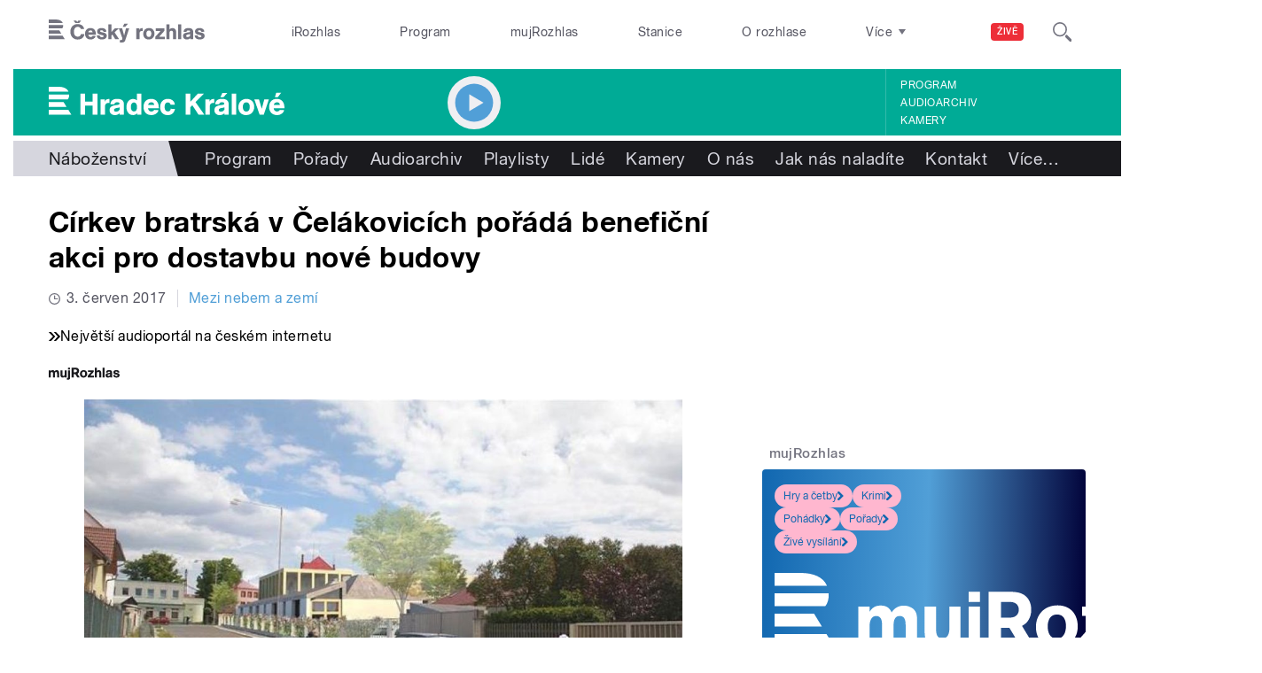

--- FILE ---
content_type: application/x-javascript
request_url: https://hradec.rozhlas.cz/sites/default/files/advagg_js/js__bFOh74rblCNfeAqBWGqF603OXHEBWOI8xUWm9gk-Mnw__WRsh3RAG-_KLWXWdUSL4k-yHTn1vu2dbvluPCCmj_wc__AepQsBqnHDPvQeQBqKz8sYxuo4xvF_O8XMyFGOCqO4k.js
body_size: 3408
content:
/* Source and licensing information for the line(s) below can be found at https://temata.rozhlas.cz/misc/ajax.js. */
(function($){Drupal.ajax=Drupal.ajax||{};Drupal.settings.urlIsAjaxTrusted=Drupal.settings.urlIsAjaxTrusted||{};Drupal.behaviors.AJAX={attach:function(context,settings){for(var base in settings.ajax)if(!$('#'+base+'.ajax-processed').length){var element_settings=settings.ajax[base];if(typeof element_settings.selector=='undefined')element_settings.selector='#'+base;$(element_settings.selector).each(function(){element_settings.element=this;Drupal.ajax[base]=new Drupal.ajax(base,this,element_settings)});$('#'+base).addClass('ajax-processed')};$('.use-ajax:not(.ajax-processed)').addClass('ajax-processed').each(function(){var element_settings={};element_settings.progress={type:'throbber'};if($(this).attr('href')){element_settings.url=$(this).attr('href');element_settings.event='click'};var base=$(this).attr('id');Drupal.ajax[base]=new Drupal.ajax(base,this,element_settings)});$('.use-ajax-submit:not(.ajax-processed)').addClass('ajax-processed').each(function(){var element_settings={};element_settings.url=$(this.form).attr('action');element_settings.setClick=true;element_settings.event='click';element_settings.progress={type:'throbber'};var base=$(this).attr('id');Drupal.ajax[base]=new Drupal.ajax(base,this,element_settings)})}};Drupal.ajax=function(base,element,element_settings){var defaults={url:'system/ajax',event:'mousedown',keypress:true,selector:'#'+base,effect:'none',speed:'none',method:'replaceWith',progress:{type:'throbber',message:Drupal.t('Please wait...')},submit:{js:true}};$.extend(this,defaults,element_settings);this.element=element;this.element_settings=element_settings;this.url=element_settings.url.replace(/\/nojs(\/|$|\?|&|#)/g,'/ajax$1');if(Drupal.settings.urlIsAjaxTrusted[element_settings.url])Drupal.settings.urlIsAjaxTrusted[this.url]=true;this.wrapper='#'+element_settings.wrapper;if(this.element.form)this.form=$(this.element.form);var ajax=this;ajax.options={url:Drupal.sanitizeAjaxUrl(ajax.url),data:ajax.submit,beforeSerialize:function(element_settings,options){return ajax.beforeSerialize(element_settings,options)},beforeSubmit:function(form_values,element_settings,options){ajax.ajaxing=true;return ajax.beforeSubmit(form_values,element_settings,options)},beforeSend:function(xmlhttprequest,options){ajax.ajaxing=true;return ajax.beforeSend(xmlhttprequest,options)},success:function(response,status,xmlhttprequest){if(typeof response=='string')response=$.parseJSON(response);if(response!==null&&!Drupal.settings.urlIsAjaxTrusted[ajax.url])if(xmlhttprequest.getResponseHeader('X-Drupal-Ajax-Token')!=='1'){var customMessage=Drupal.t("The response failed verification so will not be processed.");return ajax.error(xmlhttprequest,ajax.url,customMessage)};return ajax.success(response,status)},complete:function(xmlhttprequest,status){ajax.ajaxing=false;if(status=='error'||status=='parsererror')return ajax.error(xmlhttprequest,ajax.url)},dataType:'json',jsonp:false,type:'POST'};if(navigator.userAgent.indexOf("MSIE")===-1)ajax.options.iframeSrc='about:blank';$(ajax.element).bind(element_settings.event,function(event){if(!Drupal.settings.urlIsAjaxTrusted[ajax.url]&&!Drupal.urlIsLocal(ajax.url))throw new Error(Drupal.t('The callback URL is not local and not trusted: !url',{'!url':ajax.url}));return ajax.eventResponse(this,event)});if(element_settings.keypress)$(ajax.element).keypress(function(event){return ajax.keypressResponse(this,event)});if(element_settings.prevent)$(ajax.element).bind(element_settings.prevent,false)};Drupal.ajax.prototype.keypressResponse=function(element,event){var ajax=this;if(event.which==13||(event.which==32&&element.type!='text'&&element.type!='textarea')){$(ajax.element_settings.element).trigger(ajax.element_settings.event);return false}};Drupal.ajax.prototype.eventResponse=function(element,event){var ajax=this;if(ajax.ajaxing)return false;try{if(ajax.form){if(ajax.setClick)element.form.clk=element;ajax.form.ajaxSubmit(ajax.options)}else{ajax.beforeSerialize(ajax.element,ajax.options);$.ajax(ajax.options)}}catch(e){ajax.ajaxing=false;alert("An error occurred while attempting to process "+ajax.options.url+": "+e.message)};if(typeof element.type!='undefined'&&(element.type=='checkbox'||element.type=='radio')){return true}else return false};Drupal.ajax.prototype.beforeSerialize=function(element,options){if(this.form){var settings=this.settings||Drupal.settings;Drupal.detachBehaviors(this.form,settings,'serialize')};options.data['ajax_html_ids[]']=[];$('[id]').each(function(){options.data['ajax_html_ids[]'].push(this.id)});options.data['ajax_page_state[theme]']=Drupal.settings.ajaxPageState.theme;options.data['ajax_page_state[theme_token]']=Drupal.settings.ajaxPageState.theme_token;for(var key in Drupal.settings.ajaxPageState.css)options.data['ajax_page_state[css]['+key+']']=1;for(var key in Drupal.settings.ajaxPageState.js)options.data['ajax_page_state[js]['+key+']']=1};Drupal.ajax.prototype.beforeSubmit=function(form_values,element,options){};Drupal.ajax.prototype.beforeSend=function(xmlhttprequest,options){if(this.form){options.extraData=options.extraData||{};options.extraData.ajax_iframe_upload='1';var v=$.fieldValue(this.element);if(v!==null)options.extraData[this.element.name]=Drupal.checkPlain(v)};$(this.element).addClass('progress-disabled').attr('disabled',true);if(this.progress.type=='bar'){var progressBar=new Drupal.progressBar('ajax-progress-'+this.element.id,$.noop,this.progress.method,$.noop);if(this.progress.message)progressBar.setProgress(-1,this.progress.message);if(this.progress.url)progressBar.startMonitoring(this.progress.url,this.progress.interval||1500);this.progress.element=$(progressBar.element).addClass('ajax-progress ajax-progress-bar');this.progress.object=progressBar;$(this.element).after(this.progress.element)}else if(this.progress.type=='throbber'){this.progress.element=$('<div class="ajax-progress ajax-progress-throbber"><div class="throbber">&nbsp;</div></div>');if(this.progress.message)$('.throbber',this.progress.element).after('<div class="message">'+this.progress.message+'</div>');$(this.element).after(this.progress.element)}};Drupal.ajax.prototype.success=function(response,status){if(this.progress.element)$(this.progress.element).remove();if(this.progress.object)this.progress.object.stopMonitoring();$(this.element).removeClass('progress-disabled').removeAttr('disabled');Drupal.freezeHeight();for(var i in response)if(response.hasOwnProperty(i)&&response[i]['command']&&this.commands[response[i]['command']])this.commands[response[i]['command']](this,response[i],status);if(this.form){var settings=this.settings||Drupal.settings;Drupal.attachBehaviors(this.form,settings)};Drupal.unfreezeHeight();this.settings=null};Drupal.ajax.prototype.getEffect=function(response){var type=response.effect||this.effect,speed=response.speed||this.speed,effect={};if(type=='none'){effect.showEffect='show';effect.hideEffect='hide';effect.showSpeed=''}else if(type=='fade'){effect.showEffect='fadeIn';effect.hideEffect='fadeOut';effect.showSpeed=speed}else{effect.showEffect=type+'Toggle';effect.hideEffect=type+'Toggle';effect.showSpeed=speed};return effect};Drupal.ajax.prototype.error=function(xmlhttprequest,uri,customMessage){Drupal.displayAjaxError(Drupal.ajaxError(xmlhttprequest,uri,customMessage));if(this.progress.element)$(this.progress.element).remove();if(this.progress.object)this.progress.object.stopMonitoring();$(this.wrapper).show();$(this.element).removeClass('progress-disabled').removeAttr('disabled');if(this.form){var settings=this.settings||Drupal.settings;Drupal.attachBehaviors(this.form,settings)}};Drupal.ajax.prototype.commands={insert:function(ajax,response,status){var wrapper=response.selector?$(response.selector):$(ajax.wrapper),method=response.method||ajax.method,effect=ajax.getEffect(response),new_content_wrapped=$('<div></div>').html(response.data),new_content=new_content_wrapped.contents();if(new_content.length!=1||new_content.get(0).nodeType!=1)new_content=new_content_wrapped;switch(method){case'html':case'replaceWith':case'replaceAll':case'empty':case'remove':var settings=response.settings||ajax.settings||Drupal.settings;Drupal.detachBehaviors(wrapper,settings)};wrapper[method](new_content);if(effect.showEffect!='show')new_content.hide();if($('.ajax-new-content',new_content).length>0){$('.ajax-new-content',new_content).hide();new_content.show();$('.ajax-new-content',new_content)[effect.showEffect](effect.showSpeed)}else if(effect.showEffect!='show')new_content[effect.showEffect](effect.showSpeed);if(new_content.parents('html').length>0){var settings=response.settings||ajax.settings||Drupal.settings;Drupal.attachBehaviors(new_content,settings)}},remove:function(ajax,response,status){var settings=response.settings||ajax.settings||Drupal.settings;Drupal.detachBehaviors($(response.selector),settings);$(response.selector).remove()},changed:function(ajax,response,status){if(!$(response.selector).hasClass('ajax-changed')){$(response.selector).addClass('ajax-changed');if(response.asterisk)$(response.selector).find(response.asterisk).append(' <span class="ajax-changed">*</span> ')}},alert:function(ajax,response,status){alert(response.text,response.title)},css:function(ajax,response,status){$(response.selector).css(response.argument)},settings:function(ajax,response,status){if(response.merge){$.extend(true,Drupal.settings,response.settings)}else ajax.settings=response.settings},data:function(ajax,response,status){$(response.selector).data(response.name,response.value)},invoke:function(ajax,response,status){var $element=$(response.selector);$element[response.method].apply($element,response.arguments)},restripe:function(ajax,response,status){$('> tbody > tr:visible, > tr:visible',$(response.selector)).removeClass('odd even').filter(':even').addClass('odd').end().filter(':odd').addClass('even')},add_css:function(ajax,response,status){$('head').prepend(response.data);var match,importMatch=/^@import url\("(.*)"\);$/igm;if(document.styleSheets[0].addImport&&importMatch.test(response.data)){importMatch.lastIndex=0;while(match=importMatch.exec(response.data))document.styleSheets[0].addImport(match[1])}},updateBuildId:function(ajax,response,status){$('input[name="form_build_id"][value="'+response.old+'"]').val(response['new'])}}})(jQuery);;
/* Source and licensing information for the above line(s) can be found at https://temata.rozhlas.cz/misc/ajax.js. */
/* Source and licensing information for the line(s) below can be found at https://temata.rozhlas.cz/sites/all/modules/contrib/jquery_update/js/jquery_update.js. */
(function(D){var beforeSerialize=D.ajax.prototype.beforeSerialize;D.ajax.prototype.beforeSerialize=function(element,options){beforeSerialize.call(this,element,options);options.data['ajax_page_state[jquery_version]']=D.settings.ajaxPageState.jquery_version}})(Drupal);;
/* Source and licensing information for the above line(s) can be found at https://temata.rozhlas.cz/sites/all/modules/contrib/jquery_update/js/jquery_update.js. */
